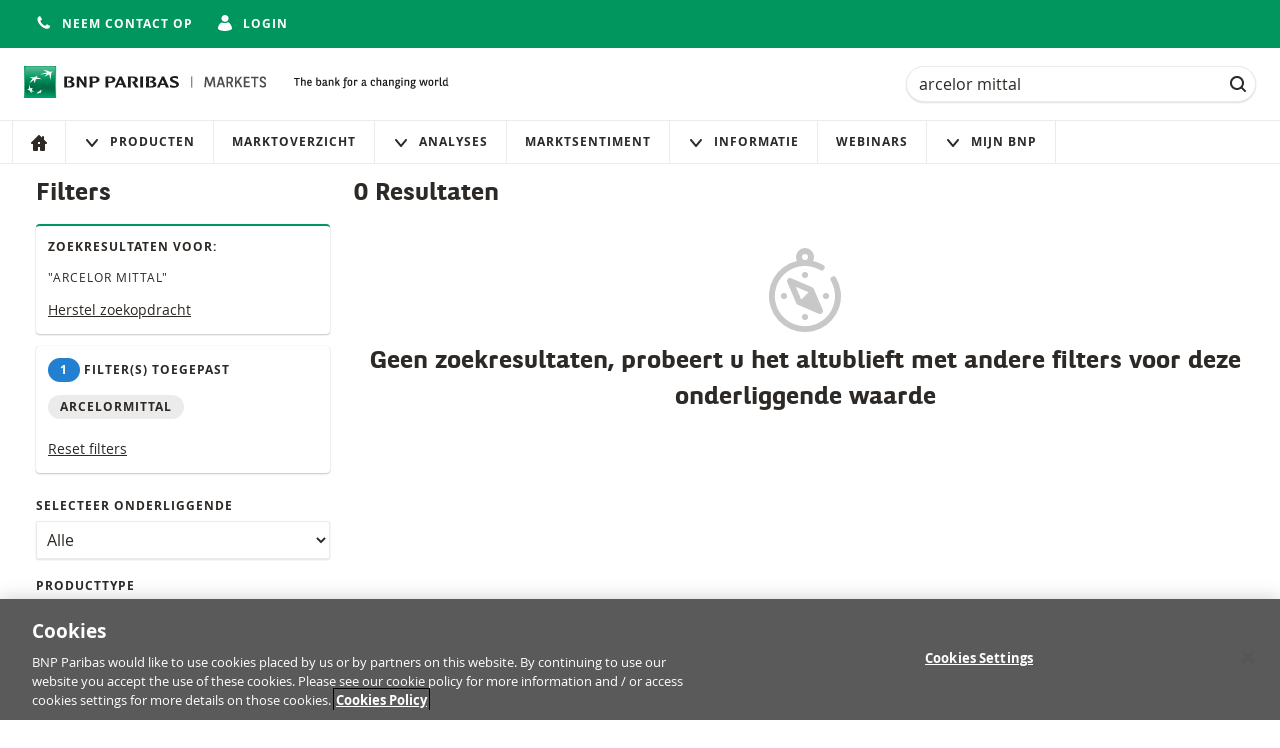

--- FILE ---
content_type: text/html; charset=utf-8
request_url: https://www.bnpparibasmarkets.nl/producten/?q=arcelor+mittal&sortby=Ratio&direction=ascending
body_size: 11012
content:

<!DOCTYPE html>
<html lang="nl-NL" class="no-js">

<head>
    <meta charset="utf-8">
    <meta name="viewport" content="width=device-width, initial-scale=1">

    

    <title>
        Producten | BNP Paribas Markets - The bank for a changing world
    </title>




<meta name="description" content="BNP Paribas Markets is d&#xE9; plek voor actieve beleggers. Op deze pagina vindt u een overzicht van de beleggingsproducten: Turbo&#x2019;s, Boosters, Rendement Certificaten en Klik &amp; Klaar Notes.">
<meta name="keywords" content="BNP Paribas Markets, Turbo&#x27;s, Turbo, BNP Turbo, BNP Turbo Overzicht, bnpparibas turbo, bnp paribas turbo, Booster, Boosters, Rendement Certificaat, Rendement Certificaten, Klik &amp; Klaar Note, Klik &amp; Klaar Notes, Memory Coupon Note, Memory Coupon Notes, Actieve Belegger, Belegger, Beleggen, Beleggingsproduct, Beleggingsproducten, Aandelen, AEX Index, Indices, Index, Grondstoffen, Valuta, Turbo AEX, Turbo DAX, Turbo Nasdaq,  ">
<meta name="theme-color" content="#00965e">

<meta property="og:title" content="Producten | BNP Paribas Markets">
<meta property="og:url" content="https://www.bnpparibasmarkets.nl/producten/?q=arcelor&#x2B;mittal&amp;sortby=Ratio&amp;direction=ascending">
<meta property="og:description" content="BNP Paribas Markets is d&#xE9; plek voor actieve beleggers. Op deze pagina vindt u een overzicht van de beleggingsproducten: Turbo&#x2019;s, Boosters, Rendement Certificaten en Klik &amp; Klaar Notes.">


<link rel="stylesheet" href="/css/main.css?v=10.13.2-2">
<link rel="apple-touch-icon" sizes="180x180" href="/img/brand/apple-touch-icon.png">
<link rel="icon" sizes="32x32" href="/img/brand/favicon.png">
<link rel="manifest" href="/manifest/manifest.json">


<link rel="preload" href="/fonts/bnpp-square-bold-v3.woff" as="font" type="font/woff" crossorigin>
<link rel="preload" href="/fonts/bnpp-square-bold-v3.woff2" as="font" type="font/woff" crossorigin>

<link rel="preload" href="/fonts/open-sans-regular.woff" as="font" type="font/woff" crossorigin>
<link rel="preload" href="/fonts/open-sans-regular.woff2" as="font" type="font/woff" crossorigin>

<link rel="preload" href="/fonts/open-sans-bold.woff" as="font" type="font/woff" crossorigin>
<link rel="preload" href="/fonts/open-sans-bold.woff2" as="font" type="font/woff" crossorigin>

    <script nonce="qwGxypmc&#x2B;4eBnO8eXZirg9UVHFUUNvbCX9KKf2rITeo=">
        document.documentElement.className = document.documentElement.className.replace('no-js', 'has-js');
    </script>


    <script nonce="qwGxypmc&#x2B;4eBnO8eXZirg9UVHFUUNvbCX9KKf2rITeo=">
        var adbDigitalData={
          page:{
            webid:";;GM (2);;;",
            webuniqid:"GM ETS",
            production:true,
            sitename:"ETS NL",
            onetrustenabled:true
          }
        };
    </script>
    <script src="https://assets.adobedtm.com/5e2f245b6349/29ba9632dd03/launch-10667dc90732.min.js" async nonce="qwGxypmc&#x2B;4eBnO8eXZirg9UVHFUUNvbCX9KKf2rITeo="></script>

    <!-- Google Tag Manager -->
    <script nonce="qwGxypmc&#x2B;4eBnO8eXZirg9UVHFUUNvbCX9KKf2rITeo=">(function(w,d,s,l,i){w[l]=w[l]||[];w[l].push({'gtm.start':
        new Date().getTime(),event:'gtm.js'});var f=d.getElementsByTagName(s)[0],
        j=d.createElement(s),dl=l!='dataLayer'?'&l='+l:'';j.async=true;j.src=
        'https://www.googletagmanager.com/gtm.js?id='+i+dl;var n=d.querySelector('[nonce]');
        n&&j.setAttribute('nonce',n.nonce||n.getAttribute('nonce'));f.parentNode.insertBefore(j,f);
    })(window,document,'script','dataLayer','GTM-NBLFTMN');</script>
    <!-- End Google Tag Manager -->
</head>

<body id="top" data-socket-url="wss://websockets.bnpparibasmarkets.nl" data-gtm-is-internal="false" data-gtm-login-status="" data-gtm-preferred-broker="">


    <!-- Google Tag Manager (noscript) -->
    <noscript>
        <iframe title="" src="https://www.googletagmanager.com/ns.html?id=GTM-NBLFTMN" height="0" width="0" style="display:none;visibility:hidden"></iframe>
    </noscript>
    <!-- End Google Tag Manager (noscript) -->

    <!--[if lte IE 10]>
        <a href="http://browsehappy.com/?locale=nl-NL" class="message">
            <div class="container">
                U gebruikt een verouderde en niet ondersteunde browser. Vanwege veiligheidsredenen en een betere gebruikers ervaring raden wij u aan uw browser te updaten.
            </div>
        </a>
    <![endif]-->

    <div class="page-wrapper">
        <div class="page-wrapper__stretch">

<div class="top-bar">
    <div class="container flex flex-row flex-wrap align-center flex-justify-end">
        <div class="flex flex-row">
            <div class="top-bar__item">




            </div>
                <div class="top-bar__item">
                    <a href="/contact/" class="button button--icon button--unstyled">
                        <span class="button__icon">
                            <svg viewBox="0 0 16 16" class="icon icon--s">
    <use xmlns:xlink="http://www.w3.org/1999/xlink" xlink:href="/icons/sprite.svg#phone-receiver"></use>
</svg>


                        </span>
                        <span class="is-hidden-below-medium">
                            Neem contact op
                        </span>
                    </a>
                </div>
                <div class="top-bar__item">


    <a href="https://www.bnpparibasmarkets.nl/login/?returnUrl=/producten/" class="button button--icon button--unstyled">
        <span class="button__icon">
            <svg viewBox="0 0 16 16" class="icon icon--s">
    <use xmlns:xlink="http://www.w3.org/1999/xlink" xlink:href="/icons/sprite.svg#avatar"></use>
</svg>


        </span>

        <span class="is-hidden-below-medium">
            Login
        </span>
    </a>

                </div>
                <div class="top-bar__item">


                </div>
        </div>
    </div>
</div>

<header class="header no-print">
    <a href="#main-content" class="navigation-skip no-print">Naar content</a>
    <a href="#search" class="navigation-skip no-print">Naar zoeken</a>
    <a href="#main-content" class="navigation-skip no-print">Navigatie overslaan</a>

    <div class="container">
        <div class="header__inner">
            <div class="header__logo">


<div class="logo" data-module="logo">
    <a href="/" class="logo__link" title="Navigeer naar de home page">
        <img src="/img/brand/bnp-paribas.svg"
             alt="BNP Paribas Markets"
             class="logo__image"/>
    </a>
    <img src="/img/brand/bnp-paribas-signature.svg"
         alt="The bank for a changing world"
         class="logo__signature"/>
</div>
            </div>

            <div class="header__search">


<form id="mega-search" class="search" method="GET" action="/producten/">
    <h1 class="sr-only">
        Zoek
    </h1>

    <div class="field trailer-reset">
        <label for="search" class="sr-only">Zoek</label>

        <input
            type="search"
            id="search"
            name="q"
            class="field__input field__input--search"
            placeholder="Zoek voorbeeld: AEX Booster Long"
            data-ref="input"
            value="arcelor mittal" />

        <div class="field__action">
            <button class="button button--ghost button--icon-only" type="submit">
                <span class="button__icon"><svg viewBox="0 0 16 16" class="icon icon--s">
    <use xmlns:xlink="http://www.w3.org/1999/xlink" xlink:href="/icons/sprite.svg#search"></use>
</svg>

</span>
                <span class="sr-only">
                    Zoek
                </span>
            </button>
        </div>
    </div>
</form>
            </div>
        </div>

        



    </div>



<h1 class="sr-only">
    Navigatie
</h1>

<nav class="navigation" aria-labelledby="site-navigation-heading" data-module="navigation">
    <div class="container navigation--container">
        <h1 id="site-navigation-heading" class="sr-only">
            Site navigatie
        </h1>

        <button class="button button--icon navigation-toggle" type="button" aria-controls="navigation" aria-pressed="false">
            <span class="button__icon">
                <svg viewBox="0 0 16 16" class="icon icon--s">
    <use xmlns:xlink="http://www.w3.org/1999/xlink" xlink:href="/icons/sprite.svg#menu"></use>
</svg>


            </span>
            Menu
        </button>

            <div class="navigation__quick-actions" data-module="dropdown" data-option-placement="bottom-end">
                <button class="button button--icon button--inverted dropdown__button" aria-controls="account-options">
                    <span class="button__icon">
                        <svg viewBox="0 0 16 16" class="icon icon--s">
    <use xmlns:xlink="http://www.w3.org/1999/xlink" xlink:href="/icons/sprite.svg#triangle-down"></use>
</svg>


                    </span>
                    Mijn Bnp
                </button>

                <div class="dropdown__list" id="account-options" role="menu">
                        <a href="/account/" class="dropdown__item dropdown__item--padded">
                            <span class="dropdown__icon">
                                <svg viewBox="0 0 16 16" class="icon icon--s">
    <use xmlns:xlink="http://www.w3.org/1999/xlink" xlink:href="/icons/sprite.svg#avatar"></use>
</svg>


                            </span>
                            Account
                        </a>

                        <a href="/portfolio/" class="dropdown__item dropdown__item--padded">
                            <span class="dropdown__icon">
                                <svg viewBox="0 0 16 16" class="icon icon--s">
    <use xmlns:xlink="http://www.w3.org/1999/xlink" xlink:href="/icons/sprite.svg#portfolio"></use>
</svg>


                            </span>
                            Portfolio
                        </a>

                        <a href="/watchlist/" class="dropdown__item dropdown__item--padded">
                            <span class="dropdown__icon">
                                <svg viewBox="0 0 16 16" class="icon icon--s">
    <use xmlns:xlink="http://www.w3.org/1999/xlink" xlink:href="/icons/sprite.svg#watchlist-empty"></use>
</svg>


                            </span>
                            Watchlist
                        </a>

                        <a href="/portfolio/alerts/" class="dropdown__item dropdown__item--padded">
                            <span class="dropdown__icon">
                                <svg viewBox="0 0 16 16" class="icon icon--s">
    <use xmlns:xlink="http://www.w3.org/1999/xlink" xlink:href="/icons/sprite.svg#alert"></use>
</svg>


                            </span>
                            Alarmoverzicht
                        </a>

                </div>
            </div>

        <div id="navigation" class="navigation__lists" aria-expanded="false">
            <h2 class="navigation__heading">
                Information
            </h2>
            <ul class="navigation__list">
                            <li class="navigation__item">
                                <a href="/"
                                   class="navigation__link"
                                   
                                   data-gtm-click="true"
                                   data-gtm-push="{&#xD;&#xA;  &quot;event&quot;: &quot;main_menu_click&quot;,&#xD;&#xA;  &quot;events&quot;: {&#xD;&#xA;    &quot;category&quot;: &quot;Main Menu Click&quot;,&#xD;&#xA;    &quot;action&quot;: &quot;Home&quot;&#xD;&#xA;  }&#xD;&#xA;}">


                                        <span class="navigation__icon navigation__icon--only">
                                            <svg viewBox="0 0 16 16" class="icon icon--small">
                                                <use xmlns:xlink="http://www.w3.org/1999/xlink" xlink:href="/icons/sprite.svg#home"/>
                                            </svg>
                                        </span>
                                        <span class="navigation__label">
                                            Home
                                        </span>
                                </a>
                            </li>
                            <li class="navigation__item navigation__item--has-sub">
                                <a href="#" class="navigation__link">
                                    <span class="navigation__icon">
                                        <svg viewBox="0 0 16 16" class="icon icon--small">
                                            <use xmlns:xlink="http://www.w3.org/1999/xlink" xlink:href="/icons/sprite.svg#triangle-down" />
                                        </svg>
                                    </span>
                                    Producten
                                </a>
                                <ul class="navigation__list navigation__list--subnavigation">
                                            <li class="navigation__item">
                                                <a href="/producten/"
                                                   class="navigation__link"
                                                   data-gtm-click="true"
                                                   data-gtm-push="{&#xD;&#xA;  &quot;event&quot;: &quot;main_menu_click&quot;,&#xD;&#xA;  &quot;events&quot;: {&#xD;&#xA;    &quot;category&quot;: &quot;Main Menu Click&quot;,&#xD;&#xA;    &quot;action&quot;: &quot;Verhandelbaar&quot;&#xD;&#xA;  }&#xD;&#xA;}">

Verhandelbaar                                                </a>
                                            </li>
                                            <li class="navigation__item">
                                                <a href="/inactieve-productoverzicht/"
                                                   class="navigation__link"
                                                   data-gtm-click="true"
                                                   data-gtm-push="{&#xD;&#xA;  &quot;event&quot;: &quot;main_menu_click&quot;,&#xD;&#xA;  &quot;events&quot;: {&#xD;&#xA;    &quot;category&quot;: &quot;Main Menu Click&quot;,&#xD;&#xA;    &quot;action&quot;: &quot;Niet verhandelbaar&quot;&#xD;&#xA;  }&#xD;&#xA;}">

Niet verhandelbaar                                                </a>
                                            </li>
                                            <li class="navigation__item">
                                                <a href="/a-z-overzicht/"
                                                   class="navigation__link"
                                                   data-gtm-click="true"
                                                   data-gtm-push="{&#xD;&#xA;  &quot;event&quot;: &quot;main_menu_click&quot;,&#xD;&#xA;  &quot;events&quot;: {&#xD;&#xA;    &quot;category&quot;: &quot;Main Menu Click&quot;,&#xD;&#xA;    &quot;action&quot;: &quot;A-Z overzicht&quot;&#xD;&#xA;  }&#xD;&#xA;}">

A-Z overzicht                                                </a>
                                            </li>
                                </ul>
                            </li>
                            <li class="navigation__item">
                                <a href="/marktoverzicht/"
                                   class="navigation__link"
                                   
                                   data-gtm-click="true"
                                   data-gtm-push="{&#xD;&#xA;  &quot;event&quot;: &quot;main_menu_click&quot;,&#xD;&#xA;  &quot;events&quot;: {&#xD;&#xA;    &quot;category&quot;: &quot;Main Menu Click&quot;,&#xD;&#xA;    &quot;action&quot;: &quot;Marktoverzicht&quot;&#xD;&#xA;  }&#xD;&#xA;}">


Marktoverzicht                                </a>
                            </li>
                            <li class="navigation__item navigation__item--has-sub">
                                <a href="#" class="navigation__link">
                                    <span class="navigation__icon">
                                        <svg viewBox="0 0 16 16" class="icon icon--small">
                                            <use xmlns:xlink="http://www.w3.org/1999/xlink" xlink:href="/icons/sprite.svg#triangle-down" />
                                        </svg>
                                    </span>
                                    Analyses
                                </a>
                                <ul class="navigation__list navigation__list--subnavigation">
                                            <li class="navigation__item">
                                                <a href="/TA/"
                                                   class="navigation__link"
                                                   data-gtm-click="true"
                                                   data-gtm-push="{&#xD;&#xA;  &quot;event&quot;: &quot;main_menu_click&quot;,&#xD;&#xA;  &quot;events&quot;: {&#xD;&#xA;    &quot;category&quot;: &quot;Main Menu Click&quot;,&#xD;&#xA;    &quot;action&quot;: &quot;Technische Analyses&quot;&#xD;&#xA;  }&#xD;&#xA;}">

Technische Analyses                                                </a>
                                            </li>
                                            <li class="navigation__item">
                                                <a href="/FA/"
                                                   class="navigation__link"
                                                   data-gtm-click="true"
                                                   data-gtm-push="{&#xD;&#xA;  &quot;event&quot;: &quot;main_menu_click&quot;,&#xD;&#xA;  &quot;events&quot;: {&#xD;&#xA;    &quot;category&quot;: &quot;Main Menu Click&quot;,&#xD;&#xA;    &quot;action&quot;: &quot;Fundamentele Analyse&quot;&#xD;&#xA;  }&#xD;&#xA;}">

Fundamentele Analyse                                                </a>
                                            </li>
                                </ul>
                            </li>
                            <li class="navigation__item">
                                <a href="/markt-sentiment/"
                                   class="navigation__link"
                                   
                                   data-gtm-click="true"
                                   data-gtm-push="{&#xD;&#xA;  &quot;event&quot;: &quot;main_menu_click&quot;,&#xD;&#xA;  &quot;events&quot;: {&#xD;&#xA;    &quot;category&quot;: &quot;Main Menu Click&quot;,&#xD;&#xA;    &quot;action&quot;: &quot;Marktsentiment&quot;&#xD;&#xA;  }&#xD;&#xA;}">


Marktsentiment                                </a>
                            </li>
                            <li class="navigation__item navigation__item--has-sub">
                                <a href="#" class="navigation__link">
                                    <span class="navigation__icon">
                                        <svg viewBox="0 0 16 16" class="icon icon--small">
                                            <use xmlns:xlink="http://www.w3.org/1999/xlink" xlink:href="/icons/sprite.svg#triangle-down" />
                                        </svg>
                                    </span>
                                    Informatie
                                </a>
                                <ul class="navigation__list navigation__list--subnavigation">
                                            <li class="navigation__item">
                                                <a href="/turbo-academy/turbos-in-1-minuut/"
                                                   class="navigation__link"
                                                   data-gtm-click="true"
                                                   data-gtm-push="{&#xD;&#xA;  &quot;event&quot;: &quot;main_menu_click&quot;,&#xD;&#xA;  &quot;events&quot;: {&#xD;&#xA;    &quot;category&quot;: &quot;Main Menu Click&quot;,&#xD;&#xA;    &quot;action&quot;: &quot;Turbo Academy&quot;&#xD;&#xA;  }&#xD;&#xA;}">

Turbo Academy                                                </a>
                                            </li>
                                            <li class="navigation__item">
                                                <a href="/productinformatie/turbos/"
                                                   class="navigation__link"
                                                   data-gtm-click="true"
                                                   data-gtm-push="{&#xD;&#xA;  &quot;event&quot;: &quot;main_menu_click&quot;,&#xD;&#xA;  &quot;events&quot;: {&#xD;&#xA;    &quot;category&quot;: &quot;Main Menu Click&quot;,&#xD;&#xA;    &quot;action&quot;: &quot;Turbo&#x27;s&quot;&#xD;&#xA;  }&#xD;&#xA;}">

Turbo&#x27;s                                                </a>
                                            </li>
                                            <li class="navigation__item">
                                                <a href="/productinformatie/boosters/"
                                                   class="navigation__link"
                                                   data-gtm-click="true"
                                                   data-gtm-push="{&#xD;&#xA;  &quot;event&quot;: &quot;main_menu_click&quot;,&#xD;&#xA;  &quot;events&quot;: {&#xD;&#xA;    &quot;category&quot;: &quot;Main Menu Click&quot;,&#xD;&#xA;    &quot;action&quot;: &quot;Boosters&quot;&#xD;&#xA;  }&#xD;&#xA;}">

Boosters                                                </a>
                                            </li>
                                            <li class="navigation__item">
                                                <a href="/productinformatie/rendement-certificaten/"
                                                   class="navigation__link"
                                                   data-gtm-click="true"
                                                   data-gtm-push="{&#xD;&#xA;  &quot;event&quot;: &quot;main_menu_click&quot;,&#xD;&#xA;  &quot;events&quot;: {&#xD;&#xA;    &quot;category&quot;: &quot;Main Menu Click&quot;,&#xD;&#xA;    &quot;action&quot;: &quot;Rendement Certificaten&quot;&#xD;&#xA;  }&#xD;&#xA;}">

Rendement Certificaten                                                </a>
                                            </li>
                                            <li class="navigation__item">
                                                <a href="/productinformatie/Handelen-en-handelstijden/"
                                                   class="navigation__link"
                                                   data-gtm-click="true"
                                                   data-gtm-push="{&#xD;&#xA;  &quot;event&quot;: &quot;main_menu_click&quot;,&#xD;&#xA;  &quot;events&quot;: {&#xD;&#xA;    &quot;category&quot;: &quot;Main Menu Click&quot;,&#xD;&#xA;    &quot;action&quot;: &quot;Handelen en handelstijden&quot;&#xD;&#xA;  }&#xD;&#xA;}">

Handelen en handelstijden                                                </a>
                                            </li>
                                </ul>
                            </li>
                            <li class="navigation__item">
                                <a href="/webinars/"
                                   class="navigation__link"
                                   
                                   data-gtm-click="true"
                                   data-gtm-push="{&#xD;&#xA;  &quot;event&quot;: &quot;main_menu_click&quot;,&#xD;&#xA;  &quot;events&quot;: {&#xD;&#xA;    &quot;category&quot;: &quot;Main Menu Click&quot;,&#xD;&#xA;    &quot;action&quot;: &quot;Webinars&quot;&#xD;&#xA;  }&#xD;&#xA;}">


Webinars                                </a>
                            </li>
            </ul>

                <h2 class="navigation__heading">
                    Mijn Bnp
                </h2>
                <ul class="navigation__list">
                    <li class="navigation__item navigation__item--has-sub">
                        <a href="#" class="navigation__link">
                            <span class="navigation__icon">
                                <svg viewBox="0 0 16 16" class="icon icon--small">
                                    <use xmlns:xlink="http://www.w3.org/1999/xlink" xlink:href="/icons/sprite.svg#triangle-down" />
                                </svg>
                            </span>
                            Mijn Bnp
                        </a>
                        <ul class="navigation__list navigation__list--subnavigation">
                                <li class="navigation__item">
                                    <a href="/account/"
                                       class="navigation__link"
                                       data-gtm-click="true"
                                       data-gtm-push="{&#xD;&#xA;  &quot;event&quot;: &quot;main_menu_click&quot;,&#xD;&#xA;  &quot;events&quot;: {&#xD;&#xA;    &quot;category&quot;: &quot;Main Menu Click&quot;,&#xD;&#xA;    &quot;action&quot;: &quot;Account&quot;&#xD;&#xA;  }&#xD;&#xA;}">
                                        <span class="navigation__icon">
                                            <svg viewBox="0 0 16 16" class="icon icon--small">
    <use xmlns:xlink="http://www.w3.org/1999/xlink" xlink:href="/icons/sprite.svg#avatar"></use>
</svg>


                                        </span>
                                        Account
                                    </a>
                                </li>

                                <li class="navigation__item">
                                    <a href="/portfolio/"
                                       class="navigation__link"
                                       data-gtm-click="true"
                                       data-gtm-push="{&#xD;&#xA;  &quot;event&quot;: &quot;main_menu_click&quot;,&#xD;&#xA;  &quot;events&quot;: {&#xD;&#xA;    &quot;category&quot;: &quot;Main Menu Click&quot;,&#xD;&#xA;    &quot;action&quot;: &quot;Portfolio&quot;&#xD;&#xA;  }&#xD;&#xA;}">
                                        <span class="navigation__icon">
                                            <svg viewBox="0 0 16 16" class="icon icon--small">
    <use xmlns:xlink="http://www.w3.org/1999/xlink" xlink:href="/icons/sprite.svg#portfolio"></use>
</svg>


                                        </span>
                                        Portfolio
                                    </a>
                                </li>
                                <li class="navigation__item">
                                    <a href="/watchlist/"
                                       class="navigation__link"
                                       data-gtm-click="true"
                                       data-gtm-push="{&#xD;&#xA;  &quot;event&quot;: &quot;main_menu_click&quot;,&#xD;&#xA;  &quot;events&quot;: {&#xD;&#xA;    &quot;category&quot;: &quot;Main Menu Click&quot;,&#xD;&#xA;    &quot;action&quot;: &quot;Watchlist&quot;&#xD;&#xA;  }&#xD;&#xA;}">
                                        <span class="navigation__icon">
                                            <svg viewBox="0 0 16 16" class="icon icon--small">
    <use xmlns:xlink="http://www.w3.org/1999/xlink" xlink:href="/icons/sprite.svg#watchlist-empty"></use>
</svg>


                                        </span>
                                        Watchlist
                                    </a>
                                </li>
                                <li class="navigation__item">
                                    <a href="/portfolio/alerts/"
                                       class="navigation__link"
                                       data-gtm-click="true"
                                       data-gtm-push="{&#xD;&#xA;  &quot;event&quot;: &quot;main_menu_click&quot;,&#xD;&#xA;  &quot;events&quot;: {&#xD;&#xA;    &quot;category&quot;: &quot;Main Menu Click&quot;&#xD;&#xA;  }&#xD;&#xA;}">
                                        <span class="navigation__icon">
                                            <svg viewBox="0 0 16 16" class="icon icon--small">
    <use xmlns:xlink="http://www.w3.org/1999/xlink" xlink:href="/icons/sprite.svg#alert"></use>
</svg>


                                        </span>
                                        Alarmoverzicht
                                    </a>
                                </li>
                        </ul>
                    </li>
                </ul>
        </div>
    </div>
</nav>
</header>

            <main class="main" id="main-content">
                

<h1 id="main-heading" class="sr-only">
    Producten
</h1>


<div class="container">

<button class="button button--primary sidebar-toggle trailer-half no-print" aria-controls="sidebar">
    <span class="button__icon"><svg viewBox="0 0 16 16" class="icon icon--s">
    <use xmlns:xlink="http://www.w3.org/1999/xlink" xlink:href="/icons/sprite.svg#filter"></use>
</svg>

</span>
    Filters
</button>

    <div class="sidebar-layout">
        <div class="sidebar-layout__sidebar no-print" id="sidebar" data-module="sidebar">

<aside class="sidebar">
<header class="sidebar__header">
    <h3 class="heading sidebar__title">Filters</h3>

    <button class="button button--ghost button--icon-only sidebar__close" data-ref="sidebar-close">
        <span class="button__icon"><svg viewBox="0 0 16 16" class="icon icon--s">
    <use xmlns:xlink="http://www.w3.org/1999/xlink" xlink:href="/icons/sprite.svg#close"></use>
</svg>

</span>
    </button>
</header>


    <div class="card card--primary trailer-half">
        <div class="card__body">
            <div class="stack">
                <div class="stack__item">
                    <span class="heading heading--small">
                        Zoekresultaten voor:
                    </span>
                </div>

                <div class="stack__item trailer-quarter">
                    <span class="heading text-uppercase">
                        "arcelor mittal"
                    </span>
                </div>

                <div class="stack__item trailer-quarter">
                    <a href="/producten/">
                        Herstel zoekopdracht
                    </a>
                </div>
            </div>
        </div>
    </div>

    <div class="card">
        <div class="card__body">
            <span class="heading heading--small trailer-half">
                <span class="tag tag--counter">
                    1
                </span>

                Filter(s) toegepast
            </span>

            <div class="stack trailer-half">
                <div class="stack__item">

<div class="stack stack--compact">



        <div class="stack__item">
            <span class="tag">ArcelorMittal</span>
        </div>












</div>
                </div>
            </div>

            <a href="/producten/" class="trailer">
                Reset filters
            </a>
        </div>
    </div>

    <form class="form loader-container" method="GET" data-module="product/product-filters"
        data-option-filter-mapping="{&quot;settings&quot;:[{&quot;productCategory&quot;:&quot;&quot;,&quot;activeFilters&quot;:[&quot;filter-maximum-leverage-exceeded&quot;]},{&quot;productCategory&quot;:&quot;Booster&quot;,&quot;activeFilters&quot;:[&quot;filter-leverage&quot;,&quot;filter-maximum-leverage-exceeded&quot;,&quot;filter-stop-loss&quot;]},{&quot;productCategory&quot;:&quot;Booster Long&quot;,&quot;activeFilters&quot;:[&quot;filter-leverage&quot;,&quot;filter-maximum-leverage-exceeded&quot;,&quot;filter-stop-loss&quot;]},{&quot;productCategory&quot;:&quot;Booster Short&quot;,&quot;activeFilters&quot;:[&quot;filter-leverage&quot;,&quot;filter-maximum-leverage-exceeded&quot;,&quot;filter-stop-loss&quot;]},{&quot;productCategory&quot;:&quot;Rendement Certificaten&quot;,&quot;activeFilters&quot;:[&quot;filter-barrier&quot;,&quot;filter-maturity&quot;,&quot;filter-barrier-reached&quot;]},{&quot;productCategory&quot;:&quot;Certificates&quot;,&quot;activeFilters&quot;:[]},{&quot;productCategory&quot;:&quot;Klik \u0026 Klaar Notes&quot;,&quot;activeFilters&quot;:[&quot;filter-maturity&quot;,&quot;filter-interest-rate&quot;]},{&quot;productCategory&quot;:&quot;Factor&quot;,&quot;activeFilters&quot;:[&quot;filter-leverage&quot;]},{&quot;productCategory&quot;:&quot;Factor Long&quot;,&quot;activeFilters&quot;:[&quot;filter-leverage&quot;]},{&quot;productCategory&quot;:&quot;Factor Short&quot;,&quot;activeFilters&quot;:[&quot;filter-leverage&quot;]},{&quot;productCategory&quot;:&quot;Garantie Notes&quot;,&quot;activeFilters&quot;:[]},{&quot;productCategory&quot;:&quot;Memory Coupon Notes&quot;,&quot;activeFilters&quot;:[&quot;filter-maturity&quot;,&quot;filter-interest-rate&quot;]},{&quot;productCategory&quot;:&quot;Turbo&quot;,&quot;activeFilters&quot;:[&quot;filter-leverage&quot;,&quot;filter-maximum-leverage-exceeded&quot;,&quot;filter-stop-loss&quot;]},{&quot;productCategory&quot;:&quot;Turbo Long&quot;,&quot;activeFilters&quot;:[&quot;filter-leverage&quot;,&quot;filter-maximum-leverage-exceeded&quot;,&quot;filter-stop-loss&quot;]},{&quot;productCategory&quot;:&quot;Turbo Short&quot;,&quot;activeFilters&quot;:[&quot;filter-leverage&quot;,&quot;filter-maximum-leverage-exceeded&quot;,&quot;filter-stop-loss&quot;]},{&quot;productCategory&quot;:&quot;Turbos \u0026 Boosters&quot;,&quot;activeFilters&quot;:[&quot;filter-leverage&quot;,&quot;filter-maximum-leverage-exceeded&quot;,&quot;filter-stop-loss&quot;]},{&quot;productCategory&quot;:&quot;Warrants&quot;,&quot;activeFilters&quot;:[&quot;filter-strike&quot;,&quot;filter-leverage&quot;,&quot;filter-maturity&quot;]},{&quot;productCategory&quot;:&quot;Warrant Call&quot;,&quot;activeFilters&quot;:[&quot;filter-strike&quot;,&quot;filter-leverage&quot;,&quot;filter-maturity&quot;]},{&quot;productCategory&quot;:&quot;Warrant Put&quot;,&quot;activeFilters&quot;:[&quot;filter-strike&quot;,&quot;filter-leverage&quot;,&quot;filter-maturity&quot;]}]}"
        data-option-preselected-underlying="388"
        data-option-underlying-api-url="/api/NLD/underlying"
        data-option-exchanges-to-exclude="Bux"
        data-option-exchanges-to-include="">

        <div class="loader"></div>

        <div class="product-overview__filters-items">
<div class="field">
    <label for="underlying" class="field__label">
        Selecteer onderliggende
    </label>

    <select class="field__input" name="u" id="underlying" data-ref="select">
        <option value="">Alle</option>
    </select>
</div>


<div class="field">
    <label for="categories" class="field__label">Producttype</label>
    <select name="cat" id="categories" class="field__input" data-ref="product-category">
        <option value="">Alle</option>

            <option value="Turbos &amp; Boosters" >
                Turbos & Boosters
            </option>
            <option value="Turbo" >
                Turbo
            </option>
            <option value="Turbo Long" >
                Turbo Long
            </option>
            <option value="Turbo Short" >
                Turbo Short
            </option>
            <option value="Booster" >
                Booster
            </option>
            <option value="Booster Long" >
                Booster Long
            </option>
            <option value="Booster Short" >
                Booster Short
            </option>
            <option value="Factor" >
                Factor
            </option>
            <option value="Factor Long" >
                Factor Long
            </option>
            <option value="Factor Short" >
                Factor Short
            </option>
            <option value="Rendement Certificaten" >
                Rendement Certificaten
            </option>
            <option value="Certificates" >
                Certificaten
            </option>
            <option value="Warrants" >
                Warrants
            </option>
            <option value="Warrant Call" >
                Warrant Call
            </option>
            <option value="Warrant Put" >
                Warrant Put
            </option>
    </select>
</div>

    <div class="product-overview__filter" data-filter="filter-directions">
        <div class="field">
            <label for="directions" class="field__label">
                Richting
            </label>
            <div class="checkbox-group">
                <div class="product-overview__filter" data-filter="filter-direction-al&#x131;m">
                <label for="directions_Alım" class="checkbox-group__item">
                    <input type="checkbox" name="directions" id="directions_Alım"
                           value="Alım"  />
                        Alım
                    </label>
                </div>

                <div class="product-overview__filter" data-filter="filter-direction-call">
                    <label for="directions_Call" class="checkbox-group__item">
                        <input type="checkbox" name="directions" id="directions_Call"
                               value="Call" />
                        Call
                    </label>
                </div>

                <div class="product-overview__filter" data-filter="filter-direction-put">
                    <label for="directions_Put" class="checkbox-group__item">
                        <input type="checkbox" name="directions" id="directions_Put"
                               value="Put" />
                        Put
                    </label>
                </div>

                <div class="product-overview__filter" data-filter="filter-direction-long">
                    <label for="directions_Long" class="checkbox-group__item">
                        <input type="checkbox" name="directions" id="directions_Long"
                               value="Long" />
                        Long
                    </label>
                </div>

                <div class="product-overview__filter" data-filter="filter-direction-leverage">
                    <label for="directions_Leverage" class="checkbox-group__item">
                        <input type="checkbox" name="directions" id="directions_Leverage"
                               value="Leverage" />
                        Hefboom
                    </label>
                </div>

                <div class="product-overview__filter" data-filter="filter-direction-sat&#x131;m">
                    <label for="directions_Satım" class="checkbox-group__item">
                        <input type="checkbox" name="directions" id="directions_Satım"
                               value="Satım"  />
                        Satım
                    </label>
                </div>

                <div class="product-overview__filter" data-filter="filter-direction-short">
                    <label for="directions_Short" class="checkbox-group__item">
                        <input type="checkbox" name="directions" id="directions_Short"
                               value="Short" />
                        Short
                    </label>
                </div>
            </div>
        </div>
    </div>
<div class="field">
    <label for="t_Euronext &amp; BNP Paribas direct" class="field__label">
        Plaats van verhandeling
        <span data-module="tooltip" data-option-tooltip-text="<p>
<u>BNP Paribas direct: </u>
<br>
Deze producten zijn enkel en alleen verhandelbaar bij broker DEGIRO. U handelt rechtstreeks en dus direct met BNP Paribas via een bilateraal systeem.
<p>
<u>Euronext & BNP Paribas direct: </u>
<br>
dit zijn producten verhandelbaar via banken / brokers aangesloten op Euronext én de producten als hierboven beschreven. Deze producten zijn verhandelbaar via DEGIRO, LYNX, Rabobank, SAXO Bank.
</p>" data-option-tooltip-placement="top">
            <svg viewBox="0 0 16 16" class="icon icon--s">
    <use xmlns:xlink="http://www.w3.org/1999/xlink" xlink:href="/icons/sprite.svg#question"></use>
</svg>


        </span>
    </label>
    <div class="checkbox-group">
            <label for="t_Euronext &amp; BNP Paribas direct" class="checkbox-group__item">
                <input type="checkbox" name="t" id="t_Euronext &amp; BNP Paribas direct"
                value="Euronext &amp; BNP Paribas direct"  />
                Euronext &amp; BNP Paribas direct
            </label>
            <label for="t_BNP Paribas direct" class="checkbox-group__item">
                <input type="checkbox" name="t" id="t_BNP Paribas direct"
                value="BNP Paribas direct"  />
                BNP Paribas direct
            </label>
    </div>
</div>

<div class="form__group is-hidden" data-ref="product-specific-header">
    <h2 class="form__group-title">Productspecifieke filters</h2> 


<div class="product-overview__filter" data-filter="filter-leverage" data-are-linked-fields="true"
    data-option-thousand-separator="."
    data-option-decimal-separator=","
    data-option-precision="2">

    <label for="leverage-from" class="field__label">Hefboom</label>

    <div class="form__row form__row--nowrap">
        <div class="form__row-section">
            <div class="field">
                <label for="leverage-from" class="field__label field__label--sub">
                    Van
                </label>
                <input type="text"
                       data-ref="from"
                       id="leverage-from"
                       class="field__input"
                       name="lf"
                       inputmode="decimal"
                       title="Getal met maximaal twee decimalen"
                       placeholder="―"
                       value="">
            </div>
        </div>

        <div class="form__row-section">
            <div class="field">
                <label for="leverage-to" class="field__label  field__label--sub">
                    Tot
                </label>
                <input type="text"
                       data-ref="to"
                       id="leverage-to"
                       class="field__input"
                       name="lt"
                       title="Getal met maximaal twee decimalen"
                       inputmode="decimal"
                       placeholder="―"
                       value="">
            </div>
        </div>
    </div>
</div>

    <div class="product-overview__filter" data-filter="filter-maximum-leverage-exceeded">
        <div class="field">
            <div class="option-group">
                <label for="maximum-leverage-reached-true" class="option-group__item">
                    <input type="checkbox" id="maximum-leverage-reached-true" name="mle" class="option-group__option" value="true" />
                    Toon ook alle producten waarvan de maximale hefboom is bereikt
                </label>
            </div>
        </div>
    </div>

<div class="product-overview__filter" data-filter="filter-stop-loss" data-are-linked-fields="true"
    data-option-thousand-separator="."
    data-option-decimal-separator=","
    data-option-precision="2">

    <label for="stoploss-from" class="field__label">Stop loss-niveau</label>

    <div class="form__row form__row--nowrap">
        <div class="form__row-section">
            <div class="field">
                <label for="stoploss-from" class="field__label field__label--sub">
                    Van
                </label>
                <input type="text"
                    inputmode="decimal"
                    data-ref="from"
                    id="stoploss-from"
                    class="field__input"
                    name="slf"
                    title="Getal met maximaal twee decimalen"
                    placeholder="―"
                    value="">
            </div>
        </div>

        <div class="form__row-section">
            <div class="field">
                <label for="stoploss-to" class="field__label field__label--sub">
                    Tot
                </label>
                <input type="text"
                    inputmode="decimal"
                    data-ref="to"
                    id="stoploss-to"
                    class="field__input"
                    name="slt"
                    title="Getal met maximaal twee decimalen"
                    placeholder="―"
                    value="">
            </div>
        </div>
    </div>
</div>

<div class="product-overview__filter" data-filter="filter-barrier" data-are-linked-fields="true"
    data-option-thousand-separator="."
    data-option-decimal-separator=","
    data-option-max="100"
    data-option-precision="2">

    <label for="barrier-distance-from" class="field__label">% afstand tot rendementgrens</label>
    <div class="form__row form__row--nowrap">
        <div class="form__row-section form__row-section--half">
            <div class="field">
                <label for="barrier-distance-from" class="field__label field__label--sub">
                    Van
                </label>
                <input type="text"
                    inputmode="decimal"
                    data-ref="from"
                    id="barrier-distance-from"
                    class="field__input"
                    name="bdf"
                    placeholder="―">
            </div>
        </div>

        <div class="form__row-section form__row-section--half">
            <div class="field">
                <label for="barrier-distance-to" class="field__label field__label--sub">
                    Tot
                </label>
                <input type="text"
                    inputmode="decimal"
                    data-ref="to"
                    id="barrier-distance-to"
                    class="field__input"
                    name="bdt"
                    placeholder="―">
            </div>
        </div>
    </div>
</div>


<div class="product-overview__filter"
    data-filter="filter-strike"
    data-are-linked-fields="true"
    data-option-has-slider="false"
    data-option-thousand-separator="."
    data-option-decimal-separator=","
    data-option-api-base-url="api/products-filter/strike-values"
    data-option-precision="2">

    <label for="strike-from" class="field__label">Potentieel Rendement</label>

    <div class="form__row form__row--nowrap">
        <div class="form__row-section">
            <div class="field">
                <label for="strike-from" class="field__label field__label--sub">
                    Van
                </label>
                <input type="text"
                       inputmode="decimal"
                       data-ref="from"
                       id="strike-from"
                       class="field__input"
                       name="sf"
                       title="Potentieel Rendement"
                       placeholder="―"
                       value="">
            </div>
        </div>

        <div class="form__row-section">
            <div class="field">
                <label for="strike-to" class="field__label  field__label--sub">
                    Tot
                </label>
                <input type="text"
                       inputmode="decimal"
                       data-ref="to"
                       id="strike-to"
                       class="field__input"
                       name="st"
                       title="Potentieel Rendement"
                       placeholder="―"
                       value="">
            </div>
        </div>
    </div>
</div>

<div class="product-overview__filter" data-filter="filter-maturity">
    <label for="time-to-maturity" class="field__label">Afloopdatum</label>

    <div class="form__row form__row--nowrap">
        <div class="form__row-section">
            <div class="field">
                <label for="time-to-maturity-from" class="field__label field__label--sub">
                    Van
                </label>
                <input class="field__input"
                       type="date"
                       id="time-to-maturity-from"
                       name="ttmf"
                       title="Afloopdatum"
                       value=""/>
            </div>
        </div>

        <div class="form__row-section">
            <div class="field">
                <label for="time-to-maturity-to" class="field__label  field__label--sub">
                    Tot en met
                </label>
                <input class="field__input"
                       type="date"
                       id="time-to-maturity-to"
                       name="ttmt"
                       title="Afloopdatum"
                       value=""/>
            </div>
        </div>
    </div>
</div>

<div class="product-overview__filter" data-filter="filter-barrier-reached">
    <div class="field">
        <div class="option-group">
            <label for="barrier-reached-true" class="option-group__item">
                <input type="checkbox" id="barrier-reached-true" name="br" class="option-group__option" value="true" />
                Laat producten zien waarvan de Rendementgrens bereikt is.
            </label>
        </div>
    </div>
</div>

<div class="product-overview__filter" data-filter="filter-barrier-reached-cappe">
    <div class="field">
        <div class="option-group">
            <label for="barrier-reached-cappe-true" class="option-group__item">
                <input type="checkbox" id="barrier-reached-true" name="brc" class="option-group__option" value="true" />
                Only show products of which the lower boundary has been reached.
            </label>
        </div>
    </div>
</div>

<div class="product-overview__filter" data-filter="filter-barrier-reached-floore">
    <div class="field">
        <div class="option-group">
            <label for="barrier-reached-floore-true" class="option-group__item">
                <input type="checkbox" id="barrier-reached-true" name="brf" class="option-group__option" value="true" />
                Only show products of which the upper boundary has been reached.
            </label>
        </div>
    </div>
</div>

<div class="product-overview__filter" data-filter="filter-interest-rate" data-are-linked-fields="true"
    data-option-thousand-separator="."
    data-option-decimal-separator=","
    data-option-max="100"
    data-option-precision="2">

    <label for="interest-rate-from" class="ribbon__title">
        Rentepercentage
    </label>

    <div class="form__row form__row--nowrap">
        <div class="form__row-section">
            <div class="field">
                <label for="interest-rate-from" class="field__label field__label--sub">
                    Van
                </label>
                <input type="text"
                       inputmode="decimal"
                       data-ref="from"
                       id="interest-rate-from"
                       class="field__input"
                       name="irf"
                       placeholder="―">
            </div>
        </div>

        <div class="form__row-section">
            <div class="field">
                <label for="interest-rate-to" class="field__label field__label--sub">
                    Tot
                </label>
                <input type="text"
                       inputmode="decimal"
                       data-ref="to"
                       id="interest-rate-to"
                       class="field__input"
                       name="irt"
                       placeholder="―">
            </div>
        </div>
    </div>
</div>
</div>

        </div>


<input type="hidden" name="s" value="20" />
<input type="hidden" name="sortby" value="Ratio" />
<input type="hidden" name="direction" value="Ascending" />

        <div class="stack stack--row">

<div class="stack__item stack__item--grow">
    <a class="button button--inverted" href="/producten/">Reset filters</a>
</div>
<div class="stack__item text-right">
    <input type="submit" data-ref="submit" class="button button--primary" value="Zoek">
</div>
        </div>
    </form>
</aside>
        </div>

        <div class="sidebar-layout__primary">

<h2 class="heading trailer-half">
    0
    Resultaten
</h2>


<div class="message message--empty">
    <div class="message__icon">
        <svg viewBox="0 0 16 16" class="icon icon--l">
    <use xmlns:xlink="http://www.w3.org/1999/xlink" xlink:href="/icons/sprite.svg#compass"></use>
</svg>


    </div>

    <h1 class="heading">
Geen zoekresultaten, probeert u het altublieft met andere filters voor deze onderliggende waarde    </h1>
</div>
        </div>
    </div>
</div>

            </main>
        </div>




<footer class="footer no-print">
    <div class="container">
        <div class="footer__inner">
            <div class="footer__logo">


<div class="logo" data-module="logo">
    <a href="/" class="logo__link" title="Navigeer naar de home page">
    </a>
</div>
            </div>

            <div class="footer__list">

                        <div class="footer__list__item">
                            <a href="/nieuwsbrieven/">
                                Nieuwsbrieven
                            </a>
                        </div>
                        <div class="footer__list__item">
                            <a href="/faq/">
                                FAQ
                            </a>
                        </div>
                        <div class="footer__list__item">
                            <a href="/woordenlijst/">
                                Woordenlijst
                            </a>
                        </div>
                        <div class="footer__list__item">
                            <a href="/juridisch/">
                                Juridisch
                            </a>
                        </div>
                        <div class="footer__list__item">
                            <a href="/prospectus/">
                                Prospectus &amp; financi&#xEB;le informatie
                            </a>
                        </div>
                        <div class="footer__list__item">
                            <a href="/privacy/">
                                Privacy
                            </a>
                        </div>
                        <div class="footer__list__item">
                            <a href="/disclaimerbeleggingsaanbevelingen/">
                                Disclaimer B.A.
                            </a>
                        </div>

                    <div class="footer__list__item">
                        <!-- OneTrust Cookies Settings button start -->
                        <button id="ot-sdk-btn" class="ot-sdk-show-settings">
                            Cookie Settings
                        </button>
                        <!-- OneTrust Cookies Settings button end -->
                    </div>

                <div class="footer__list__item">
                    &copy; BNP Paribas Markets 2026
                </div>
            </div>
        </div>
    </div>
</footer>


    <div class="regulatory-banner">
        <div class="regulatory-banner__body">
            <div class="message message--info">
                <p>Turbo’s zijn complexe instrumenten en brengen vanwege het hefboomeffect een hoog risico mee van snel oplopende verliezen. 7 op de 10 retailbeleggers verliest geld met de handel in Turbo’s. Het is belangrijk dat u goed begrijpt hoe Turbo’s werken en dat u nagaat of u zich het hoge risico op verlies kunt permitteren.</p>

            </div>
        </div>
    </div>
    </div>



    <div class="back-to-top no-print">
       <a href="#top" class="button button--icon-only button--unstyled">
            <span class="button__icon"><svg viewBox="0 0 16 16" class="icon icon--s">
    <use xmlns:xlink="http://www.w3.org/1999/xlink" xlink:href="/icons/sprite.svg#back-to-top"></use>
</svg>

</span>
            <span class="sr-only">Terug naar de bovenkant van de pagina</span>
        </a>
    </div>



<script type="module" nonce="qwGxypmc&#x2B;4eBnO8eXZirg9UVHFUUNvbCX9KKf2rITeo=">
    import '/js/main.min.js?v=10.13.2-2';
</script>

        <script type="text/javascript" src="https://cdn.cookielaw.org/consent/5b92ed61-3415-4d32-a16a-75132493cf90/OtAutoBlock.js" crossorigin="anonymous" nonce="qwGxypmc&#x2B;4eBnO8eXZirg9UVHFUUNvbCX9KKf2rITeo="></script>
        <script src="https://cdn.cookielaw.org/scripttemplates/otSDKStub.js" type="text/javascript" charset="UTF-8" data-domain-script="5b92ed61-3415-4d32-a16a-75132493cf90" crossorigin="anonymous" nonce="qwGxypmc&#x2B;4eBnO8eXZirg9UVHFUUNvbCX9KKf2rITeo="></script>
    <script type="text/javascript" nonce="qwGxypmc&#x2B;4eBnO8eXZirg9UVHFUUNvbCX9KKf2rITeo=">
        function OptanonWrapper() { }
    </script>
</body>

</html>
